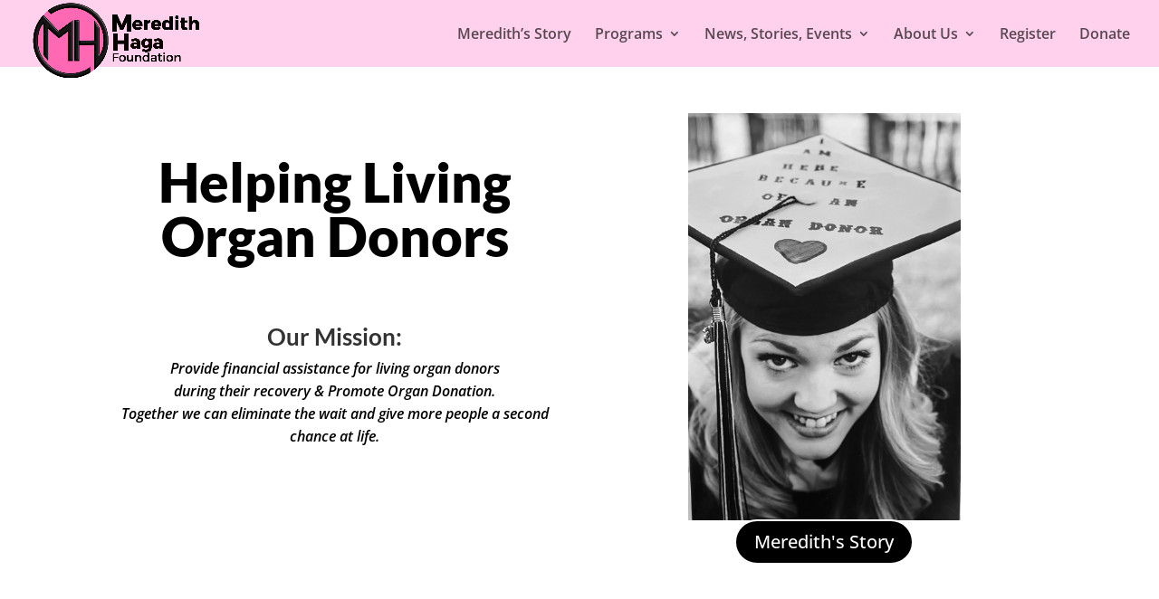

--- FILE ---
content_type: text/css
request_url: https://meredithhagafoundation.org/wp-content/et-cache/226945/et-core-unified-226945.min.css?ver=1768524437
body_size: -133
content:
@media only screen and (max-width:100px){#logo{min-height:80px}}@media only screen and (min-width:100px){#logo{min-height:90px}}

--- FILE ---
content_type: text/css
request_url: https://meredithhagafoundation.org/wp-content/et-cache/226945/et-core-unified-tb-668-deferred-226945.min.css?ver=1768524437
body_size: 172
content:
.et_pb_section_0_tb_footer.et_pb_section{padding-top:0px;padding-bottom:0px;margin-top:2px;background-color:#000000!important}.et_pb_row_0_tb_footer.et_pb_row{margin-top:-13px!important;margin-right:auto!important;margin-left:auto!important}.et_pb_text_0_tb_footer.et_pb_text{color:#FFFFFF!important}.et_pb_social_media_follow_network_0_tb_footer a.icon{background-color:#3b5998!important}.et_pb_social_media_follow_network_1_tb_footer a.icon{background-color:#ea2c59!important}.et_pb_social_media_follow_network_2_tb_footer a.icon{background-color:#007bb6!important}.et_pb_section_3{min-height:509.1px}.et_pb_section_3.et_pb_section{padding-top:0px;padding-bottom:0px;margin-top:43px;background-color:rgba(177,212,109,0.34)!important}.et_pb_row_5.et_pb_row{padding-top:0px!important;margin-top:-21px!important;margin-right:auto!important;margin-left:auto!important;padding-top:0px}.et_pb_text_3.et_pb_text{color:#000000!important}.et_pb_text_3{font-family:'Lato',Helvetica,Arial,Lucida,sans-serif;font-weight:900;font-size:50px;margin-top:15px!important}.et_pb_text_3 h1{font-family:'Lato',Helvetica,Arial,Lucida,sans-serif;font-size:40px;color:#000000!important}.et_pb_blog_0 .et_pb_post .entry-title a,.et_pb_blog_0 .not-found-title{font-weight:300!important}.et_pb_blog_0 .et_pb_post .entry-title,.et_pb_blog_0 .not-found-title{font-size:16px!important}.et_pb_blog_0 .et_pb_post .entry-featured-image-url,.et_pb_blog_0 .et_pb_post .et_pb_slides,.et_pb_blog_0 .et_pb_post .et_pb_video_overlay{border-radius:28px 28px 28px 28px;overflow:hidden}